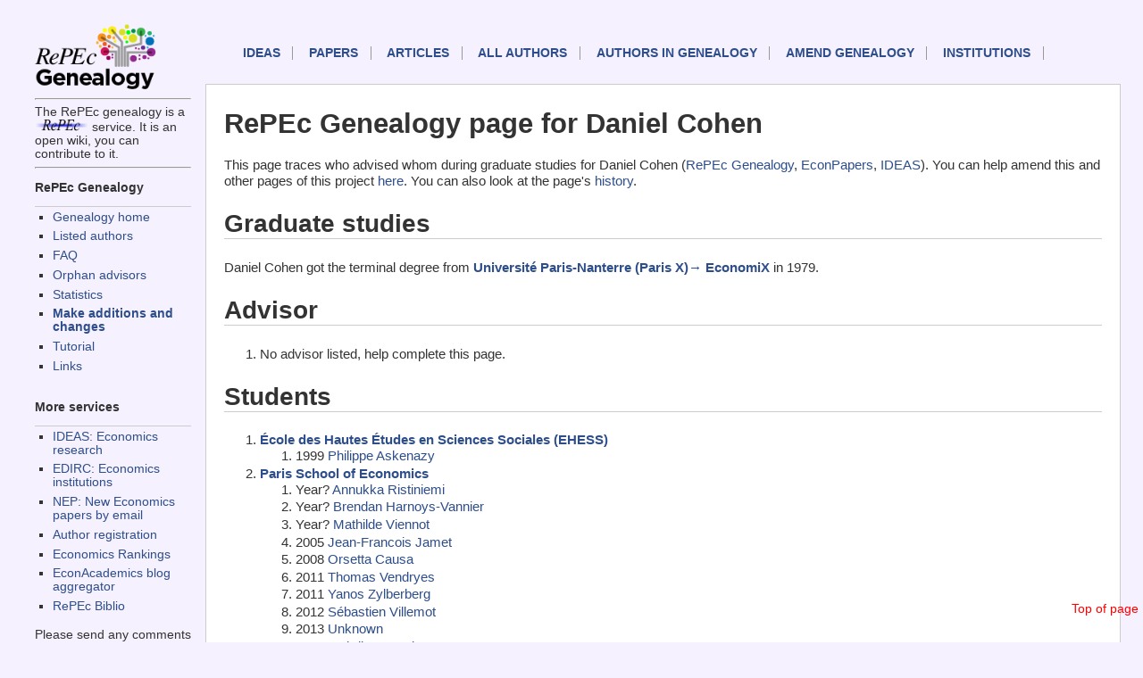

--- FILE ---
content_type: text/html; charset=UTF-8
request_url: https://genealogy.repec.org/pages/pco389.html
body_size: 1763
content:
<!DOCTYPE HTML PUBLIC "-//W3C//DTD HTML 4.01 Transitional//EN" "http://www.w3.org/TR/html4/loose.dtd">
<HEAD><TITLE>RePEc Genealogy page for Daniel Cohen</TITLE>                             
<link rel="stylesheet" type="text/css" href="/css/normal.css" />          
</HEAD>              
<body>                                                                          
<!-- Google tag (gtag.js) -->
<script async src="https://www.googletagmanager.com/gtag/js?id=G-G63YGSJVZ7"></script>
<script>
  window.dataLayer = window.dataLayer || [];
  function gtag(){dataLayer.push(arguments);}
  gtag('js', new Date());

  gtag('config', 'G-G63YGSJVZ7');
</script>


<div id="sidebar">
<div id="sidelogos">
<A HREF="https://genealogy.repec.org/"><IMG WIDTH="145px" SRC="/genealogy.gif" BORDER=0 ALT="Genealogy home"></A>
<HR>The RePEc genealogy is a <A HREF="http://repec.org/"><IMG WIDTH="60px" SRC="/RePEc.gif" BORDER=0 ALT="RePEc"></A> service. It is an open wiki, you can contribute to it.

</div>
<div id="menu">
<HR>


<h3>RePEc Genealogy</h3>
<UL>
  <LI><a href="/">Genealogy home</a>
  <LI><a href="/list.html">Listed authors</a>
  <LI><a href="/faq.html">FAQ</a>
  <LI><a href="/orphans.html">Orphan advisors</a>
  <LI><a href="/stats.html">Statistics</A>
  <LI><B><a href="/cgi-bin/genchange.cgi">Make additions and changes</a></B>
  <li><a href="https://blog.repec.org/2017/06/28/repec-genealogy-tutorial/">Tutorial</a>
  <LI><a href="/links.html">Links</a>
</UL>


<h3>More services</h3>

<UL>
  <LI><a href="https://ideas.repec.org/">IDEAS: Economics research</A>
  <LI><a href="https://edirc.repec.org/">EDIRC: Economics institutions</A>
  <LI><a href="http://nep.repec.org/">NEP: New Economics papers by email</A>
  <LI><a href="https://authors.repec.org/">Author registration</A>
  <LI><a href="https://ideas.repec.org/top/">Economics Rankings</A>
  <li><a href="https://www.econacademics.org/">EconAcademics blog aggregator</A>
  <li><a href="https://biblio.repec.org/">RePEc Biblio</A>
</UL>
Please send any comments to <A
HREF="mailto:team@mail.authors.repec.org">this address</A>.
</div>
</div>
<div id="topnav">
<A NAME="top">
    <p id="mainnav"><a href="https://ideas.repec.org/">IDEAS</a>
        <a href="https://ideas.repec.org/i/p.html">Papers</a>
        <a href="https://ideas.repec.org/i/a.html">Articles</a>
        <a href="https://ideas.repec.org/i/e.html">All authors</a>
	<a href="/list.html">Authors in Genealogy</A>
        <a href="/cgi-bin/genchange.cgi">Amend genealogy</A>
        <a href="https://edirc.repec.org/">Institutions</a>
</p>
<div id="toplink">
<A HREF="#top">Top of page</A>
</div>
</div>
<div id="main">


<h1>RePEc Genealogy page for Daniel Cohen</H1>

This page traces who advised whom during graduate studies for Daniel Cohen (<A HREF="http://genealogy.repec.org/pages/pco389.html">RePEc Genealogy</A>, <A HREF="http://econpapers.repec.org/RAS/pco389.htm">EconPapers</a>, <A HREF="https://ideas.repec.org/f/pco389.html">IDEAS</A>). You can help amend this and other pages of this project <A HREF="http://genealogy.repec.org/cgi-bin/genchange.cgi?author=pco389">here</A>. You can also look at the page's <A HREF="http://genealogy.repec.org/cgi-bin/genhistory.cgi?author=pco389">history</A>.

<H2>Graduate studies</H2>Daniel Cohen got the terminal degree from <b><a href="https://edirc.repec.org/data/modemfr.html" target="_blank">Université Paris-Nanterre (Paris X)&rarr; EconomiX</a></b> in 1979.<H2>Advisor</H2><OL><LI> No advisor listed, help complete this page.</OL><H2>Students</H2><OL><LI><b><a href="https://edirc.repec.org/data/ehessfr.html" target="_blank">École des Hautes Études en Sciences Sociales (EHESS)</a></b><OL>
<LI> 1999 <a href='/pages/pas3.html'>Philippe Askenazy</a></OL><LI><b><a href="https://edirc.repec.org/data/eeparfr.html" target="_blank">Paris School of Economics</a></b><OL>
<LI> Year? <a href='/pages/pri267.html'>Annukka Ristiniemi</a><LI> Year? <a href='/pages/pva761.html'>Brendan Harnoys-Vannier</a><LI> Year? <a href='/pages/pvi325.html'>Mathilde Viennot</a><LI> 2005 <a href='/pages/pja448.html'>Jean-Francois Jamet</a><LI> 2008 <a href='/pages/pca497.html'>Orsetta Causa</a><LI> 2011 <a href='/pages/pve190.html'>Thomas Vendryes</a><LI> 2011 <a href='/pages/pzy8.html'>Yanos Zylberberg</a><LI> 2012 <a href='/pages/pvi141.html'>Sébastien Villemot</a><LI> 2013 <a href='/pages/psy29.html'>Unknown</a><LI> 2014 <a href='/pages/pse343.html'>Mehdi Senouci</a><LI> 2015 <a href='/pages/ppe794.html'>Adrian Penalver</a></OL><LI>At unknown department:<OL>
<LI> 2003 <a href='/pages/plo217.html'>Olivier Loisel</a></OL></OL></div>
<div id="footer">

<P><A HREF="https://ideas.repec.org/privacy.html">Privacy</A> 
</div>

